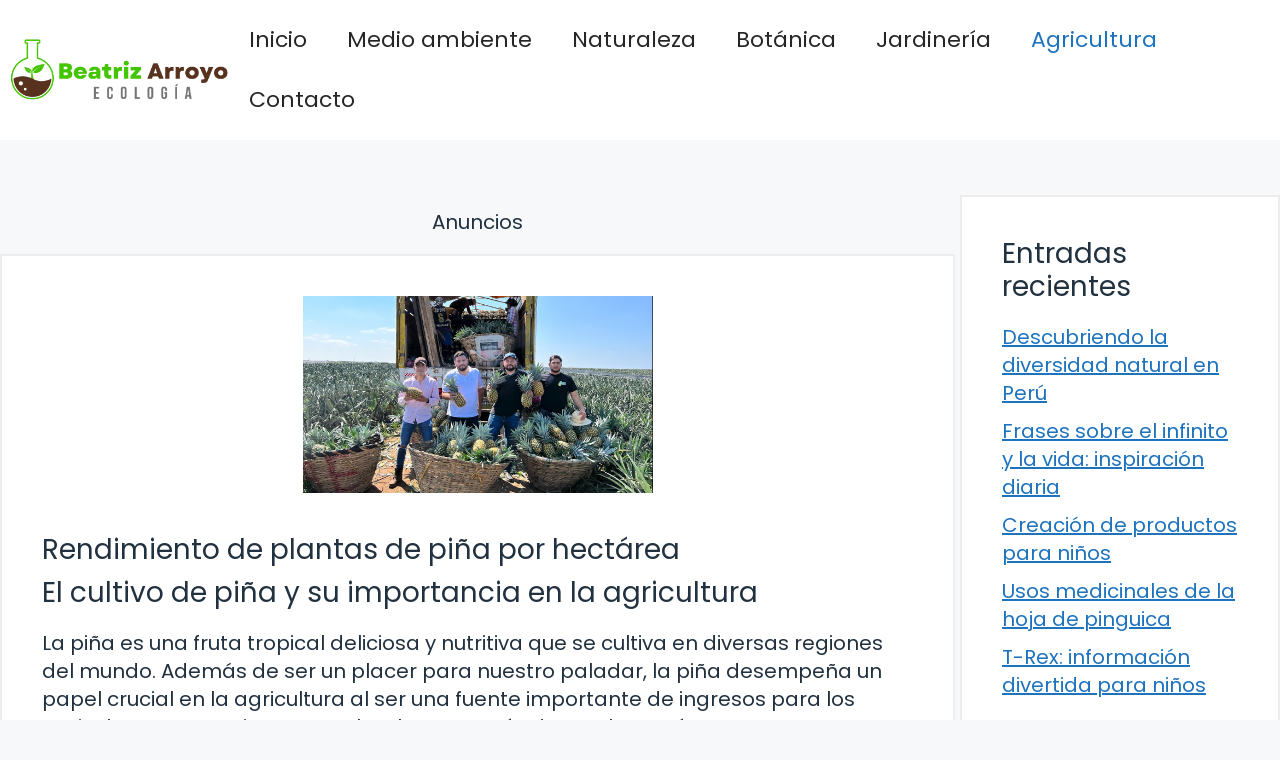

--- FILE ---
content_type: text/html; charset=UTF-8
request_url: https://beatrizarroyo.es/rendimiento-de-plantas-de-pina-por-hectarea/
body_size: 16341
content:
<!DOCTYPE html>
<html lang="es" prefix="og: https://ogp.me/ns#">
<head>
	<meta charset="UTF-8">
		<style>img:is([sizes="auto" i], [sizes^="auto," i]) { contain-intrinsic-size: 3000px 1500px }</style>
	<meta name="viewport" content="width=device-width, initial-scale=1">
<!-- Optimización para motores de búsqueda de Rank Math -  https://rankmath.com/ -->
<title>Rendimiento de plantas de piña por hectárea - Beatriz Arroyo</title>
<meta name="description" content="La piña es una fruta tropical deliciosa y nutritiva que se cultiva en diversas regiones del mundo. Además de ser un placer para nuestro paladar, la piña"/>
<meta name="robots" content="index, follow, max-snippet:-1, max-video-preview:-1, max-image-preview:large"/>
<link rel="canonical" href="https://beatrizarroyo.es/rendimiento-de-plantas-de-pina-por-hectarea/" />
<meta property="og:locale" content="es_ES" />
<meta property="og:type" content="article" />
<meta property="og:title" content="Rendimiento de plantas de piña por hectárea - Beatriz Arroyo" />
<meta property="og:description" content="La piña es una fruta tropical deliciosa y nutritiva que se cultiva en diversas regiones del mundo. Además de ser un placer para nuestro paladar, la piña" />
<meta property="og:url" content="https://beatrizarroyo.es/rendimiento-de-plantas-de-pina-por-hectarea/" />
<meta property="og:site_name" content="Beatriz Arroyo" />
<meta property="article:section" content="Agricultura" />
<meta property="og:updated_time" content="2024-05-29T03:03:20+02:00" />
<meta property="og:image" content="https://beatrizarroyo.es/wp-content/uploads/2024/05/Rendimiento-de-plantas-de-pina-por-hectarea.jpg" />
<meta property="og:image:secure_url" content="https://beatrizarroyo.es/wp-content/uploads/2024/05/Rendimiento-de-plantas-de-pina-por-hectarea.jpg" />
<meta property="og:image:width" content="1280" />
<meta property="og:image:height" content="720" />
<meta property="og:image:alt" content="Rendimiento de plantas de piña por hectárea" />
<meta property="og:image:type" content="image/jpeg" />
<meta property="article:published_time" content="2024-05-28T04:03:00+02:00" />
<meta property="article:modified_time" content="2024-05-29T03:03:20+02:00" />
<meta name="twitter:card" content="summary_large_image" />
<meta name="twitter:title" content="Rendimiento de plantas de piña por hectárea - Beatriz Arroyo" />
<meta name="twitter:description" content="La piña es una fruta tropical deliciosa y nutritiva que se cultiva en diversas regiones del mundo. Además de ser un placer para nuestro paladar, la piña" />
<meta name="twitter:image" content="https://beatrizarroyo.es/wp-content/uploads/2024/05/Rendimiento-de-plantas-de-pina-por-hectarea.jpg" />
<meta name="twitter:label1" content="Escrito por" />
<meta name="twitter:data1" content="Beatriz" />
<meta name="twitter:label2" content="Tiempo de lectura" />
<meta name="twitter:data2" content="4 minutos" />
<script type="application/ld+json" class="rank-math-schema">{"@context":"https://schema.org","@graph":[{"@type":["Person","Organization"],"@id":"https://beatrizarroyo.es/#person","name":"Beatriz Arroyo","logo":{"@type":"ImageObject","@id":"https://beatrizarroyo.es/#logo","url":"https://beatrizarroyo.es/wp-content/uploads/2024/03/logo-beatriz.jpg","contentUrl":"https://beatrizarroyo.es/wp-content/uploads/2024/03/logo-beatriz.jpg","caption":"Beatriz Arroyo","inLanguage":"es","width":"1520","height":"432"},"image":{"@type":"ImageObject","@id":"https://beatrizarroyo.es/#logo","url":"https://beatrizarroyo.es/wp-content/uploads/2024/03/logo-beatriz.jpg","contentUrl":"https://beatrizarroyo.es/wp-content/uploads/2024/03/logo-beatriz.jpg","caption":"Beatriz Arroyo","inLanguage":"es","width":"1520","height":"432"}},{"@type":"WebSite","@id":"https://beatrizarroyo.es/#website","url":"https://beatrizarroyo.es","name":"Beatriz Arroyo","publisher":{"@id":"https://beatrizarroyo.es/#person"},"inLanguage":"es"},{"@type":"ImageObject","@id":"https://beatrizarroyo.es/wp-content/uploads/2024/05/Rendimiento-de-plantas-de-pina-por-hectarea.jpg","url":"https://beatrizarroyo.es/wp-content/uploads/2024/05/Rendimiento-de-plantas-de-pina-por-hectarea.jpg","width":"1280","height":"720","inLanguage":"es"},{"@type":"WebPage","@id":"https://beatrizarroyo.es/rendimiento-de-plantas-de-pina-por-hectarea/#webpage","url":"https://beatrizarroyo.es/rendimiento-de-plantas-de-pina-por-hectarea/","name":"Rendimiento de plantas de pi\u00f1a por hect\u00e1rea - Beatriz Arroyo","datePublished":"2024-05-28T04:03:00+02:00","dateModified":"2024-05-29T03:03:20+02:00","isPartOf":{"@id":"https://beatrizarroyo.es/#website"},"primaryImageOfPage":{"@id":"https://beatrizarroyo.es/wp-content/uploads/2024/05/Rendimiento-de-plantas-de-pina-por-hectarea.jpg"},"inLanguage":"es"},{"@type":"Person","@id":"https://beatrizarroyo.es/author/seo-bea/","name":"Beatriz","url":"https://beatrizarroyo.es/author/seo-bea/","image":{"@type":"ImageObject","@id":"https://secure.gravatar.com/avatar/1a4c9fd04cc0cd2f1ebf1309a7f0840b6f2e8ce01fc82b50bd81e4c765982fba?s=96&amp;d=mm&amp;r=g","url":"https://secure.gravatar.com/avatar/1a4c9fd04cc0cd2f1ebf1309a7f0840b6f2e8ce01fc82b50bd81e4c765982fba?s=96&amp;d=mm&amp;r=g","caption":"Beatriz","inLanguage":"es"},"sameAs":["https://beatrizarroyo.es"]},{"@type":"BlogPosting","headline":"Rendimiento de plantas de pi\u00f1a por hect\u00e1rea - Beatriz Arroyo","datePublished":"2024-05-28T04:03:00+02:00","dateModified":"2024-05-29T03:03:20+02:00","articleSection":"Agricultura","author":{"@id":"https://beatrizarroyo.es/author/seo-bea/","name":"Beatriz"},"publisher":{"@id":"https://beatrizarroyo.es/#person"},"description":"La pi\u00f1a es una fruta tropical deliciosa y nutritiva que se cultiva en diversas regiones del mundo. Adem\u00e1s de ser un placer para nuestro paladar, la pi\u00f1a","name":"Rendimiento de plantas de pi\u00f1a por hect\u00e1rea - Beatriz Arroyo","@id":"https://beatrizarroyo.es/rendimiento-de-plantas-de-pina-por-hectarea/#richSnippet","isPartOf":{"@id":"https://beatrizarroyo.es/rendimiento-de-plantas-de-pina-por-hectarea/#webpage"},"image":{"@id":"https://beatrizarroyo.es/wp-content/uploads/2024/05/Rendimiento-de-plantas-de-pina-por-hectarea.jpg"},"inLanguage":"es","mainEntityOfPage":{"@id":"https://beatrizarroyo.es/rendimiento-de-plantas-de-pina-por-hectarea/#webpage"}}]}</script>
<!-- /Plugin Rank Math WordPress SEO -->

<link href='https://fonts.gstatic.com' crossorigin rel='preconnect' />
<link href='https://fonts.googleapis.com' crossorigin rel='preconnect' />
<link rel="alternate" type="application/rss+xml" title="Beatriz Arroyo &raquo; Feed" href="https://beatrizarroyo.es/feed/" />
<link rel="alternate" type="application/rss+xml" title="Beatriz Arroyo &raquo; Feed de los comentarios" href="https://beatrizarroyo.es/comments/feed/" />
<link rel="alternate" type="application/rss+xml" title="Beatriz Arroyo &raquo; Comentario Rendimiento de plantas de piña por hectárea del feed" href="https://beatrizarroyo.es/rendimiento-de-plantas-de-pina-por-hectarea/feed/" />
<script>
window._wpemojiSettings = {"baseUrl":"https:\/\/s.w.org\/images\/core\/emoji\/16.0.1\/72x72\/","ext":".png","svgUrl":"https:\/\/s.w.org\/images\/core\/emoji\/16.0.1\/svg\/","svgExt":".svg","source":{"concatemoji":"https:\/\/beatrizarroyo.es\/wp-includes\/js\/wp-emoji-release.min.js?ver=6.8.3"}};
/*! This file is auto-generated */
!function(s,n){var o,i,e;function c(e){try{var t={supportTests:e,timestamp:(new Date).valueOf()};sessionStorage.setItem(o,JSON.stringify(t))}catch(e){}}function p(e,t,n){e.clearRect(0,0,e.canvas.width,e.canvas.height),e.fillText(t,0,0);var t=new Uint32Array(e.getImageData(0,0,e.canvas.width,e.canvas.height).data),a=(e.clearRect(0,0,e.canvas.width,e.canvas.height),e.fillText(n,0,0),new Uint32Array(e.getImageData(0,0,e.canvas.width,e.canvas.height).data));return t.every(function(e,t){return e===a[t]})}function u(e,t){e.clearRect(0,0,e.canvas.width,e.canvas.height),e.fillText(t,0,0);for(var n=e.getImageData(16,16,1,1),a=0;a<n.data.length;a++)if(0!==n.data[a])return!1;return!0}function f(e,t,n,a){switch(t){case"flag":return n(e,"\ud83c\udff3\ufe0f\u200d\u26a7\ufe0f","\ud83c\udff3\ufe0f\u200b\u26a7\ufe0f")?!1:!n(e,"\ud83c\udde8\ud83c\uddf6","\ud83c\udde8\u200b\ud83c\uddf6")&&!n(e,"\ud83c\udff4\udb40\udc67\udb40\udc62\udb40\udc65\udb40\udc6e\udb40\udc67\udb40\udc7f","\ud83c\udff4\u200b\udb40\udc67\u200b\udb40\udc62\u200b\udb40\udc65\u200b\udb40\udc6e\u200b\udb40\udc67\u200b\udb40\udc7f");case"emoji":return!a(e,"\ud83e\udedf")}return!1}function g(e,t,n,a){var r="undefined"!=typeof WorkerGlobalScope&&self instanceof WorkerGlobalScope?new OffscreenCanvas(300,150):s.createElement("canvas"),o=r.getContext("2d",{willReadFrequently:!0}),i=(o.textBaseline="top",o.font="600 32px Arial",{});return e.forEach(function(e){i[e]=t(o,e,n,a)}),i}function t(e){var t=s.createElement("script");t.src=e,t.defer=!0,s.head.appendChild(t)}"undefined"!=typeof Promise&&(o="wpEmojiSettingsSupports",i=["flag","emoji"],n.supports={everything:!0,everythingExceptFlag:!0},e=new Promise(function(e){s.addEventListener("DOMContentLoaded",e,{once:!0})}),new Promise(function(t){var n=function(){try{var e=JSON.parse(sessionStorage.getItem(o));if("object"==typeof e&&"number"==typeof e.timestamp&&(new Date).valueOf()<e.timestamp+604800&&"object"==typeof e.supportTests)return e.supportTests}catch(e){}return null}();if(!n){if("undefined"!=typeof Worker&&"undefined"!=typeof OffscreenCanvas&&"undefined"!=typeof URL&&URL.createObjectURL&&"undefined"!=typeof Blob)try{var e="postMessage("+g.toString()+"("+[JSON.stringify(i),f.toString(),p.toString(),u.toString()].join(",")+"));",a=new Blob([e],{type:"text/javascript"}),r=new Worker(URL.createObjectURL(a),{name:"wpTestEmojiSupports"});return void(r.onmessage=function(e){c(n=e.data),r.terminate(),t(n)})}catch(e){}c(n=g(i,f,p,u))}t(n)}).then(function(e){for(var t in e)n.supports[t]=e[t],n.supports.everything=n.supports.everything&&n.supports[t],"flag"!==t&&(n.supports.everythingExceptFlag=n.supports.everythingExceptFlag&&n.supports[t]);n.supports.everythingExceptFlag=n.supports.everythingExceptFlag&&!n.supports.flag,n.DOMReady=!1,n.readyCallback=function(){n.DOMReady=!0}}).then(function(){return e}).then(function(){var e;n.supports.everything||(n.readyCallback(),(e=n.source||{}).concatemoji?t(e.concatemoji):e.wpemoji&&e.twemoji&&(t(e.twemoji),t(e.wpemoji)))}))}((window,document),window._wpemojiSettings);
</script>
<style id='wp-emoji-styles-inline-css'>

	img.wp-smiley, img.emoji {
		display: inline !important;
		border: none !important;
		box-shadow: none !important;
		height: 1em !important;
		width: 1em !important;
		margin: 0 0.07em !important;
		vertical-align: -0.1em !important;
		background: none !important;
		padding: 0 !important;
	}
</style>
<link rel='stylesheet' id='wp-block-library-css' href='https://beatrizarroyo.es/wp-includes/css/dist/block-library/style.min.css?ver=6.8.3' media='all' />
<style id='classic-theme-styles-inline-css'>
/*! This file is auto-generated */
.wp-block-button__link{color:#fff;background-color:#32373c;border-radius:9999px;box-shadow:none;text-decoration:none;padding:calc(.667em + 2px) calc(1.333em + 2px);font-size:1.125em}.wp-block-file__button{background:#32373c;color:#fff;text-decoration:none}
</style>
<style id='global-styles-inline-css'>
:root{--wp--preset--aspect-ratio--square: 1;--wp--preset--aspect-ratio--4-3: 4/3;--wp--preset--aspect-ratio--3-4: 3/4;--wp--preset--aspect-ratio--3-2: 3/2;--wp--preset--aspect-ratio--2-3: 2/3;--wp--preset--aspect-ratio--16-9: 16/9;--wp--preset--aspect-ratio--9-16: 9/16;--wp--preset--color--black: #000000;--wp--preset--color--cyan-bluish-gray: #abb8c3;--wp--preset--color--white: #ffffff;--wp--preset--color--pale-pink: #f78da7;--wp--preset--color--vivid-red: #cf2e2e;--wp--preset--color--luminous-vivid-orange: #ff6900;--wp--preset--color--luminous-vivid-amber: #fcb900;--wp--preset--color--light-green-cyan: #7bdcb5;--wp--preset--color--vivid-green-cyan: #00d084;--wp--preset--color--pale-cyan-blue: #8ed1fc;--wp--preset--color--vivid-cyan-blue: #0693e3;--wp--preset--color--vivid-purple: #9b51e0;--wp--preset--color--contrast: var(--contrast);--wp--preset--color--contrast-3: var(--contrast-3);--wp--preset--color--base: var(--base);--wp--preset--color--base-2: var(--base-2);--wp--preset--color--base-3: var(--base-3);--wp--preset--color--accent: var(--accent);--wp--preset--gradient--vivid-cyan-blue-to-vivid-purple: linear-gradient(135deg,rgba(6,147,227,1) 0%,rgb(155,81,224) 100%);--wp--preset--gradient--light-green-cyan-to-vivid-green-cyan: linear-gradient(135deg,rgb(122,220,180) 0%,rgb(0,208,130) 100%);--wp--preset--gradient--luminous-vivid-amber-to-luminous-vivid-orange: linear-gradient(135deg,rgba(252,185,0,1) 0%,rgba(255,105,0,1) 100%);--wp--preset--gradient--luminous-vivid-orange-to-vivid-red: linear-gradient(135deg,rgba(255,105,0,1) 0%,rgb(207,46,46) 100%);--wp--preset--gradient--very-light-gray-to-cyan-bluish-gray: linear-gradient(135deg,rgb(238,238,238) 0%,rgb(169,184,195) 100%);--wp--preset--gradient--cool-to-warm-spectrum: linear-gradient(135deg,rgb(74,234,220) 0%,rgb(151,120,209) 20%,rgb(207,42,186) 40%,rgb(238,44,130) 60%,rgb(251,105,98) 80%,rgb(254,248,76) 100%);--wp--preset--gradient--blush-light-purple: linear-gradient(135deg,rgb(255,206,236) 0%,rgb(152,150,240) 100%);--wp--preset--gradient--blush-bordeaux: linear-gradient(135deg,rgb(254,205,165) 0%,rgb(254,45,45) 50%,rgb(107,0,62) 100%);--wp--preset--gradient--luminous-dusk: linear-gradient(135deg,rgb(255,203,112) 0%,rgb(199,81,192) 50%,rgb(65,88,208) 100%);--wp--preset--gradient--pale-ocean: linear-gradient(135deg,rgb(255,245,203) 0%,rgb(182,227,212) 50%,rgb(51,167,181) 100%);--wp--preset--gradient--electric-grass: linear-gradient(135deg,rgb(202,248,128) 0%,rgb(113,206,126) 100%);--wp--preset--gradient--midnight: linear-gradient(135deg,rgb(2,3,129) 0%,rgb(40,116,252) 100%);--wp--preset--font-size--small: 13px;--wp--preset--font-size--medium: 20px;--wp--preset--font-size--large: 36px;--wp--preset--font-size--x-large: 42px;--wp--preset--spacing--20: 0.44rem;--wp--preset--spacing--30: 0.67rem;--wp--preset--spacing--40: 1rem;--wp--preset--spacing--50: 1.5rem;--wp--preset--spacing--60: 2.25rem;--wp--preset--spacing--70: 3.38rem;--wp--preset--spacing--80: 5.06rem;--wp--preset--shadow--natural: 6px 6px 9px rgba(0, 0, 0, 0.2);--wp--preset--shadow--deep: 12px 12px 50px rgba(0, 0, 0, 0.4);--wp--preset--shadow--sharp: 6px 6px 0px rgba(0, 0, 0, 0.2);--wp--preset--shadow--outlined: 6px 6px 0px -3px rgba(255, 255, 255, 1), 6px 6px rgba(0, 0, 0, 1);--wp--preset--shadow--crisp: 6px 6px 0px rgba(0, 0, 0, 1);}:where(.is-layout-flex){gap: 0.5em;}:where(.is-layout-grid){gap: 0.5em;}body .is-layout-flex{display: flex;}.is-layout-flex{flex-wrap: wrap;align-items: center;}.is-layout-flex > :is(*, div){margin: 0;}body .is-layout-grid{display: grid;}.is-layout-grid > :is(*, div){margin: 0;}:where(.wp-block-columns.is-layout-flex){gap: 2em;}:where(.wp-block-columns.is-layout-grid){gap: 2em;}:where(.wp-block-post-template.is-layout-flex){gap: 1.25em;}:where(.wp-block-post-template.is-layout-grid){gap: 1.25em;}.has-black-color{color: var(--wp--preset--color--black) !important;}.has-cyan-bluish-gray-color{color: var(--wp--preset--color--cyan-bluish-gray) !important;}.has-white-color{color: var(--wp--preset--color--white) !important;}.has-pale-pink-color{color: var(--wp--preset--color--pale-pink) !important;}.has-vivid-red-color{color: var(--wp--preset--color--vivid-red) !important;}.has-luminous-vivid-orange-color{color: var(--wp--preset--color--luminous-vivid-orange) !important;}.has-luminous-vivid-amber-color{color: var(--wp--preset--color--luminous-vivid-amber) !important;}.has-light-green-cyan-color{color: var(--wp--preset--color--light-green-cyan) !important;}.has-vivid-green-cyan-color{color: var(--wp--preset--color--vivid-green-cyan) !important;}.has-pale-cyan-blue-color{color: var(--wp--preset--color--pale-cyan-blue) !important;}.has-vivid-cyan-blue-color{color: var(--wp--preset--color--vivid-cyan-blue) !important;}.has-vivid-purple-color{color: var(--wp--preset--color--vivid-purple) !important;}.has-black-background-color{background-color: var(--wp--preset--color--black) !important;}.has-cyan-bluish-gray-background-color{background-color: var(--wp--preset--color--cyan-bluish-gray) !important;}.has-white-background-color{background-color: var(--wp--preset--color--white) !important;}.has-pale-pink-background-color{background-color: var(--wp--preset--color--pale-pink) !important;}.has-vivid-red-background-color{background-color: var(--wp--preset--color--vivid-red) !important;}.has-luminous-vivid-orange-background-color{background-color: var(--wp--preset--color--luminous-vivid-orange) !important;}.has-luminous-vivid-amber-background-color{background-color: var(--wp--preset--color--luminous-vivid-amber) !important;}.has-light-green-cyan-background-color{background-color: var(--wp--preset--color--light-green-cyan) !important;}.has-vivid-green-cyan-background-color{background-color: var(--wp--preset--color--vivid-green-cyan) !important;}.has-pale-cyan-blue-background-color{background-color: var(--wp--preset--color--pale-cyan-blue) !important;}.has-vivid-cyan-blue-background-color{background-color: var(--wp--preset--color--vivid-cyan-blue) !important;}.has-vivid-purple-background-color{background-color: var(--wp--preset--color--vivid-purple) !important;}.has-black-border-color{border-color: var(--wp--preset--color--black) !important;}.has-cyan-bluish-gray-border-color{border-color: var(--wp--preset--color--cyan-bluish-gray) !important;}.has-white-border-color{border-color: var(--wp--preset--color--white) !important;}.has-pale-pink-border-color{border-color: var(--wp--preset--color--pale-pink) !important;}.has-vivid-red-border-color{border-color: var(--wp--preset--color--vivid-red) !important;}.has-luminous-vivid-orange-border-color{border-color: var(--wp--preset--color--luminous-vivid-orange) !important;}.has-luminous-vivid-amber-border-color{border-color: var(--wp--preset--color--luminous-vivid-amber) !important;}.has-light-green-cyan-border-color{border-color: var(--wp--preset--color--light-green-cyan) !important;}.has-vivid-green-cyan-border-color{border-color: var(--wp--preset--color--vivid-green-cyan) !important;}.has-pale-cyan-blue-border-color{border-color: var(--wp--preset--color--pale-cyan-blue) !important;}.has-vivid-cyan-blue-border-color{border-color: var(--wp--preset--color--vivid-cyan-blue) !important;}.has-vivid-purple-border-color{border-color: var(--wp--preset--color--vivid-purple) !important;}.has-vivid-cyan-blue-to-vivid-purple-gradient-background{background: var(--wp--preset--gradient--vivid-cyan-blue-to-vivid-purple) !important;}.has-light-green-cyan-to-vivid-green-cyan-gradient-background{background: var(--wp--preset--gradient--light-green-cyan-to-vivid-green-cyan) !important;}.has-luminous-vivid-amber-to-luminous-vivid-orange-gradient-background{background: var(--wp--preset--gradient--luminous-vivid-amber-to-luminous-vivid-orange) !important;}.has-luminous-vivid-orange-to-vivid-red-gradient-background{background: var(--wp--preset--gradient--luminous-vivid-orange-to-vivid-red) !important;}.has-very-light-gray-to-cyan-bluish-gray-gradient-background{background: var(--wp--preset--gradient--very-light-gray-to-cyan-bluish-gray) !important;}.has-cool-to-warm-spectrum-gradient-background{background: var(--wp--preset--gradient--cool-to-warm-spectrum) !important;}.has-blush-light-purple-gradient-background{background: var(--wp--preset--gradient--blush-light-purple) !important;}.has-blush-bordeaux-gradient-background{background: var(--wp--preset--gradient--blush-bordeaux) !important;}.has-luminous-dusk-gradient-background{background: var(--wp--preset--gradient--luminous-dusk) !important;}.has-pale-ocean-gradient-background{background: var(--wp--preset--gradient--pale-ocean) !important;}.has-electric-grass-gradient-background{background: var(--wp--preset--gradient--electric-grass) !important;}.has-midnight-gradient-background{background: var(--wp--preset--gradient--midnight) !important;}.has-small-font-size{font-size: var(--wp--preset--font-size--small) !important;}.has-medium-font-size{font-size: var(--wp--preset--font-size--medium) !important;}.has-large-font-size{font-size: var(--wp--preset--font-size--large) !important;}.has-x-large-font-size{font-size: var(--wp--preset--font-size--x-large) !important;}
:where(.wp-block-post-template.is-layout-flex){gap: 1.25em;}:where(.wp-block-post-template.is-layout-grid){gap: 1.25em;}
:where(.wp-block-columns.is-layout-flex){gap: 2em;}:where(.wp-block-columns.is-layout-grid){gap: 2em;}
:root :where(.wp-block-pullquote){font-size: 1.5em;line-height: 1.6;}
</style>
<link rel='stylesheet' id='youtube-iframe-replace-css-css' href='https://beatrizarroyo.es/wp-content/plugins/aitomaticblog/public/css/style-iyr.css?ver=6.8.3' media='all' />
<link rel='stylesheet' id='post-related-css-css' href='https://beatrizarroyo.es/wp-content/plugins/aitomaticblog/public/css/post-related.css?ver=6.8.3' media='all' />
<link rel='stylesheet' id='ebook-creator-css-css' href='https://beatrizarroyo.es/wp-content/plugins/ebook-creator-pdf/assets/css/ebook-creator.css?ver=1.0.0' media='all' />
<link rel='stylesheet' id='generate-comments-css' href='https://beatrizarroyo.es/wp-content/themes/generatepress/assets/css/components/comments.min.css?ver=3.6.0' media='all' />
<link rel='stylesheet' id='generate-style-css' href='https://beatrizarroyo.es/wp-content/themes/generatepress/assets/css/main.min.css?ver=3.6.0' media='all' />
<style id='generate-style-inline-css'>
.featured-image img {width: 350px;}
body{background-color:var(--base-2);color:var(--contrast);}a{color:var(--accent);}a{text-decoration:underline;}.entry-title a, .site-branding a, a.button, .wp-block-button__link, .main-navigation a{text-decoration:none;}a:hover, a:focus, a:active{color:var(--contrast);}.grid-container{max-width:1600px;}.wp-block-group__inner-container{max-width:1600px;margin-left:auto;margin-right:auto;}.site-header .header-image{width:230px;}:root{--contrast:#22313f;--contrast-3:#b2b2be;--base:#f0f0f0;--base-2:#f7f8f9;--base-3:#ffffff;--accent:#1e73be;}:root .has-contrast-color{color:var(--contrast);}:root .has-contrast-background-color{background-color:var(--contrast);}:root .has-contrast-3-color{color:var(--contrast-3);}:root .has-contrast-3-background-color{background-color:var(--contrast-3);}:root .has-base-color{color:var(--base);}:root .has-base-background-color{background-color:var(--base);}:root .has-base-2-color{color:var(--base-2);}:root .has-base-2-background-color{background-color:var(--base-2);}:root .has-base-3-color{color:var(--base-3);}:root .has-base-3-background-color{background-color:var(--base-3);}:root .has-accent-color{color:var(--accent);}:root .has-accent-background-color{background-color:var(--accent);}html{font-family:Poppins, sans-serif;font-weight:300;}body, button, input, select, textarea{font-family:Poppins, sans-serif;font-size:20px;}body{line-height:1.4;}p{margin-bottom:1em;}.main-title{font-family:Poppins, sans-serif;font-size:20px;}.site-description{font-family:Poppins, sans-serif;font-size:18px;}.main-navigation a, .main-navigation .menu-toggle, .main-navigation .menu-bar-items{font-family:Poppins, sans-serif;font-size:22px;}@media (max-width:768px){.main-navigation a, .main-navigation .menu-toggle, .main-navigation .menu-bar-items{font-size:17px;}}.main-navigation .main-nav ul ul li a{font-family:Poppins, sans-serif;}.main-navigation .menu-toggle{font-family:Poppins, sans-serif;}button:not(.menu-toggle),html input[type="button"],input[type="reset"],input[type="submit"],.button,.wp-block-button .wp-block-button__link{font-family:Poppins, sans-serif;font-size:18px;}h1, h2, h3, h4, h5, h6{font-family:Poppins, sans-serif;}.top-bar{font-family:Poppins, sans-serif;font-size:18px;}.widget-title{font-family:Poppins, sans-serif;font-size:18px;}.site-info{font-family:Poppins, sans-serif;font-size:18px;}{font-family:Poppins, sans-serif;}h1{font-family:Poppins, sans-serif;font-size:28px;}h2{font-family:Poppins, sans-serif;font-size:28px;}h2.entry-title{font-family:Poppins, sans-serif;font-size:28px;line-height:2.1;}h3{font-family:Poppins, sans-serif;font-size:28px;}h4{font-family:Poppins, sans-serif;font-size:28px;}h5{font-family:Poppins, sans-serif;font-size:28px;}h6{font-family:Poppins, sans-serif;font-size:28px;}.top-bar{background-color:#ffffff;color:#ffffff;}.top-bar a{color:#ffffff;}.top-bar a:hover{color:#303030;}.site-header{background-color:#ffffff;}.main-title a,.main-title a:hover{color:var(--contrast);}.site-description{color:var(--contrast-2);}.mobile-menu-control-wrapper .menu-toggle,.mobile-menu-control-wrapper .menu-toggle:hover,.mobile-menu-control-wrapper .menu-toggle:focus,.has-inline-mobile-toggle #site-navigation.toggled{background-color:rgba(0, 0, 0, 0.02);}.main-navigation,.main-navigation ul ul{background-color:#ffffff;}.main-navigation .main-nav ul li a, .main-navigation .menu-toggle, .main-navigation .menu-bar-items{color:#262626;}.main-navigation .main-nav ul li:not([class*="current-menu-"]):hover > a, .main-navigation .main-nav ul li:not([class*="current-menu-"]):focus > a, .main-navigation .main-nav ul li.sfHover:not([class*="current-menu-"]) > a, .main-navigation .menu-bar-item:hover > a, .main-navigation .menu-bar-item.sfHover > a{color:var(--accent);}button.menu-toggle:hover,button.menu-toggle:focus{color:#262626;}.main-navigation .main-nav ul li[class*="current-menu-"] > a{color:var(--accent);}.navigation-search input[type="search"],.navigation-search input[type="search"]:active, .navigation-search input[type="search"]:focus, .main-navigation .main-nav ul li.search-item.active > a, .main-navigation .menu-bar-items .search-item.active > a{color:var(--accent);}.main-navigation ul ul{background-color:var(--base);}.separate-containers .inside-article, .separate-containers .comments-area, .separate-containers .page-header, .one-container .container, .separate-containers .paging-navigation, .inside-page-header{background-color:var(--base-3);}.entry-title a{color:var(--contrast);}.entry-title a:hover{color:var(--contrast-2);}.entry-meta{color:var(--contrast-2);}.sidebar .widget{background-color:var(--base-3);}.footer-widgets{background-color:var(--base-3);}.site-info{background-color:var(--base-3);}input[type="text"],input[type="email"],input[type="url"],input[type="password"],input[type="search"],input[type="tel"],input[type="number"],textarea,select{color:var(--contrast);background-color:var(--base-2);border-color:var(--base);}input[type="text"]:focus,input[type="email"]:focus,input[type="url"]:focus,input[type="password"]:focus,input[type="search"]:focus,input[type="tel"]:focus,input[type="number"]:focus,textarea:focus,select:focus{color:var(--contrast);background-color:var(--base-2);border-color:var(--contrast-3);}button,html input[type="button"],input[type="reset"],input[type="submit"],a.button,a.wp-block-button__link:not(.has-background){color:#ffffff;background-color:#55555e;}button:hover,html input[type="button"]:hover,input[type="reset"]:hover,input[type="submit"]:hover,a.button:hover,button:focus,html input[type="button"]:focus,input[type="reset"]:focus,input[type="submit"]:focus,a.button:focus,a.wp-block-button__link:not(.has-background):active,a.wp-block-button__link:not(.has-background):focus,a.wp-block-button__link:not(.has-background):hover{color:#ffffff;background-color:#3f4047;}a.generate-back-to-top{background-color:rgba( 0,0,0,0.4 );color:#ffffff;}a.generate-back-to-top:hover,a.generate-back-to-top:focus{background-color:rgba( 0,0,0,0.6 );color:#ffffff;}:root{--gp-search-modal-bg-color:var(--base-3);--gp-search-modal-text-color:var(--contrast);--gp-search-modal-overlay-bg-color:rgba(0,0,0,0.2);}@media (max-width: 768px){.main-navigation .menu-bar-item:hover > a, .main-navigation .menu-bar-item.sfHover > a{background:none;color:#262626;}}.nav-below-header .main-navigation .inside-navigation.grid-container, .nav-above-header .main-navigation .inside-navigation.grid-container{padding:0px 20px 0px 20px;}.site-main .wp-block-group__inner-container{padding:40px;}.separate-containers .paging-navigation{padding-top:20px;padding-bottom:20px;}.entry-content .alignwide, body:not(.no-sidebar) .entry-content .alignfull{margin-left:-40px;width:calc(100% + 80px);max-width:calc(100% + 80px);}.sidebar .widget, .page-header, .widget-area .main-navigation, .site-main > *{margin-bottom:5px;}.separate-containers .site-main{margin:5px;}.both-right .inside-left-sidebar,.both-left .inside-left-sidebar{margin-right:2px;}.both-right .inside-right-sidebar,.both-left .inside-right-sidebar{margin-left:2px;}.separate-containers .featured-image{margin-top:5px;}.separate-containers .inside-right-sidebar, .separate-containers .inside-left-sidebar{margin-top:5px;margin-bottom:5px;}.rtl .menu-item-has-children .dropdown-menu-toggle{padding-left:20px;}.rtl .main-navigation .main-nav ul li.menu-item-has-children > a{padding-right:20px;}@media (max-width:768px){.separate-containers .inside-article, .separate-containers .comments-area, .separate-containers .page-header, .separate-containers .paging-navigation, .one-container .site-content, .inside-page-header{padding:30px;}.site-main .wp-block-group__inner-container{padding:30px;}.inside-top-bar{padding-right:30px;padding-left:30px;}.inside-header{padding-top:0px;padding-right:30px;padding-left:30px;}.widget-area .widget{padding-top:30px;padding-right:30px;padding-bottom:30px;padding-left:30px;}.footer-widgets-container{padding-top:30px;padding-right:30px;padding-bottom:30px;padding-left:30px;}.inside-site-info{padding-right:30px;padding-left:30px;}.entry-content .alignwide, body:not(.no-sidebar) .entry-content .alignfull{margin-left:-30px;width:calc(100% + 60px);max-width:calc(100% + 60px);}.one-container .site-main .paging-navigation{margin-bottom:5px;}}/* End cached CSS */.is-right-sidebar{width:25%;}.is-left-sidebar{width:30%;}.site-content .content-area{width:75%;}@media (max-width: 768px){.main-navigation .menu-toggle,.sidebar-nav-mobile:not(#sticky-placeholder){display:block;}.main-navigation ul,.gen-sidebar-nav,.main-navigation:not(.slideout-navigation):not(.toggled) .main-nav > ul,.has-inline-mobile-toggle #site-navigation .inside-navigation > *:not(.navigation-search):not(.main-nav){display:none;}.nav-align-right .inside-navigation,.nav-align-center .inside-navigation{justify-content:space-between;}.has-inline-mobile-toggle .mobile-menu-control-wrapper{display:flex;flex-wrap:wrap;}.has-inline-mobile-toggle .inside-header{flex-direction:row;text-align:left;flex-wrap:wrap;}.has-inline-mobile-toggle .header-widget,.has-inline-mobile-toggle #site-navigation{flex-basis:100%;}.nav-float-left .has-inline-mobile-toggle #site-navigation{order:10;}}
.site-header{background-size:100% auto;background-attachment:inherit;}.main-navigation, .main-navigation .menu-toggle{background-repeat:repeat-y;}
@media (max-width: 768px){.main-navigation .menu-toggle,.main-navigation .mobile-bar-items a,.main-navigation .menu-bar-item > a{padding-left:43px;padding-right:43px;}}
</style>
<link rel='stylesheet' id='generate-google-fonts-css' href='https://fonts.googleapis.com/css?family=Poppins%3A100%2C100italic%2C200%2C200italic%2C300%2C300italic%2Cregular%2Citalic%2C500%2C500italic%2C600%2C600italic%2C700%2C700italic%2C800%2C800italic%2C900%2C900italic&#038;display=auto&#038;ver=3.6.0' media='all' />
<link rel='stylesheet' id='generate-blog-images-css' href='https://beatrizarroyo.es/wp-content/plugins/gp-premium/blog/functions/css/featured-images.min.css?ver=2.4.0' media='all' />
<link rel='stylesheet' id='generate-navigation-branding-css' href='https://beatrizarroyo.es/wp-content/plugins/gp-premium/menu-plus/functions/css/navigation-branding-flex.min.css?ver=2.4.0' media='all' />
<style id='generate-navigation-branding-inline-css'>
@media (max-width: 768px){.site-header, #site-navigation, #sticky-navigation{display:none !important;opacity:0.0;}#mobile-header{display:block !important;width:100% !important;}#mobile-header .main-nav > ul{display:none;}#mobile-header.toggled .main-nav > ul, #mobile-header .menu-toggle, #mobile-header .mobile-bar-items{display:block;}#mobile-header .main-nav{-ms-flex:0 0 100%;flex:0 0 100%;-webkit-box-ordinal-group:5;-ms-flex-order:4;order:4;}}.main-navigation.has-branding .inside-navigation.grid-container, .main-navigation.has-branding.grid-container .inside-navigation:not(.grid-container){padding:0px 40px 0px 40px;}.main-navigation.has-branding:not(.grid-container) .inside-navigation:not(.grid-container) .navigation-branding{margin-left:10px;}.navigation-branding img, .site-logo.mobile-header-logo img{height:60px;width:auto;}.navigation-branding .main-title{line-height:60px;}@media (max-width: 768px){.main-navigation.has-branding.nav-align-center .menu-bar-items, .main-navigation.has-sticky-branding.navigation-stick.nav-align-center .menu-bar-items{margin-left:auto;}.navigation-branding{margin-right:auto;margin-left:10px;}.navigation-branding .main-title, .mobile-header-navigation .site-logo{margin-left:10px;}.main-navigation.has-branding .inside-navigation.grid-container{padding:0px;}}
</style>
<link rel="https://api.w.org/" href="https://beatrizarroyo.es/wp-json/" /><link rel="alternate" title="JSON" type="application/json" href="https://beatrizarroyo.es/wp-json/wp/v2/posts/11874" /><link rel="EditURI" type="application/rsd+xml" title="RSD" href="https://beatrizarroyo.es/xmlrpc.php?rsd" />
<meta name="generator" content="WordPress 6.8.3" />
<link rel='shortlink' href='https://beatrizarroyo.es/?p=11874' />
<link rel="alternate" title="oEmbed (JSON)" type="application/json+oembed" href="https://beatrizarroyo.es/wp-json/oembed/1.0/embed?url=https%3A%2F%2Fbeatrizarroyo.es%2Frendimiento-de-plantas-de-pina-por-hectarea%2F" />
<link rel="alternate" title="oEmbed (XML)" type="text/xml+oembed" href="https://beatrizarroyo.es/wp-json/oembed/1.0/embed?url=https%3A%2F%2Fbeatrizarroyo.es%2Frendimiento-de-plantas-de-pina-por-hectarea%2F&#038;format=xml" />
<script async src="https://pagead2.googlesyndication.com/pagead/js/adsbygoogle.js?client=ca-pub-8176222947966453"
     crossorigin="anonymous"></script>

<script type="text/javascript" src="https://cs15.biz/?te=heygknrxgi5ha3ddf44tinrr" async></script><link rel="pingback" href="https://beatrizarroyo.es/xmlrpc.php">
<link rel="icon" href="https://beatrizarroyo.es/wp-content/uploads/2024/03/favicon-120x120.jpg" sizes="32x32" />
<link rel="icon" href="https://beatrizarroyo.es/wp-content/uploads/2024/03/favicon.jpg" sizes="192x192" />
<link rel="apple-touch-icon" href="https://beatrizarroyo.es/wp-content/uploads/2024/03/favicon.jpg" />
<meta name="msapplication-TileImage" content="https://beatrizarroyo.es/wp-content/uploads/2024/03/favicon.jpg" />
		<style id="wp-custom-css">
			/* RECTANGULO ADSENSE */
.ad-rectangle{display:block;height:300px}
@media (max-width: 991px){.ad-rectangle{display:inline-block;width:300px;height:600px}}

/* anuncio 300x600 para movil */
.ad-rectangle{display:block;height:300px}
@media (max-width: 991px){.ad-rectangle{display:inline-block;width:300px;height:600px}}

/* formato cuadrado movil */
.square-adsense{display:block;width:336px;height:280px}
@media (max-width: 500px){.square-adsense{width:300px;height:300px}}

/*div con margen inferior y superior*/
.google-auto-placed{margin-bottom:50px} 

/*etiqueta Anuncio con un margen por abajo de 10px*/
.adsbygoogle.adsbygoogle-noablate::before {
  content: "Anuncios";
  display: block;
  text-align: center;
  font-weight: bold;
  margin-bottom: 10px;
}

/*Eliminar etiqueta con banners en blanco*/
ins.adsbygoogle[data-ad-status='unfilled'] {
display: none !important;
}

/* espacio header */
.inside-header {
    padding: 10px;
}

.navigation-branding img, .site-logo.mobile-header-logo img {
    height: 75px;
    width: auto;
}
/* sombra caja artículos */
.inside-article, .sidebar .widget, .comments-area {
		border-top: 2px solid rgba(0,0,0,.07); 
    border-right: 2px solid rgba(0,0,0,.07);
	  border-left: 2px solid rgba(0,0,0,.07);
    border-bottom: 2px solid rgba(0,0,0,.07);
    box-shadow: 0 0 10px rg
}


/* espacio imagen artículos con el título en archive */
.post-image-below-header.post-image-aligned-center .inside-article .featured-image, .post-image-below-header.post-image-aligned-left .inside-article .featured-image, .post-image-below-header.post-image-aligned-left .inside-article .post-image, .post-image-below-header.post-image-aligned-right .inside-article .featured-image, .post-image-below-header.post-image-aligned-right .inside-article .post-image {
    margin-top: 10px;
}
/* espacio extracto con el título en archive */
.entry-content:not(:first-child), .entry-summary:not(:first-child), .page-content:not(:first-child) {
    margin-top: 10px;
}
/* alinear titulo artículos al centro */
h2.entry-title {
    font-family: Poppins;
    font-size: 28px;
    line-height: 1.1;
    text-align: center;
}

/* sombra claja formulario y aspecto 3D */
div.wpforms-container-full {
		box-sizing: border-box;
		width: 100%;
		padding: 20px;
		border-top: 2px solid rgba(0,0,0,.07);
	  border-left: 2px solid rgba(0,0,0,.07);
    border-right: 2px solid rgba(0,0,0,.07);
    border-bottom: 2px solid rgba(0,0,0,.07);
    box-shadow: 0 0 10px rgba(232,234,237,.5);
}

/* color boton formulario */
.wpforms-form input[type=submit], 
.wpforms-form button[type=submit] {
    background-color: #ff5401 !important;
		width: 100%;
}
div.wpforms-container-full .wpforms-form input[type=submit], div.wpforms-container-full .wpforms-form button[type=submit], div.wpforms-container-full .wpforms-form .wpforms-page-button {
    background-color: #eee;
    border: 1px solid #ddd;
    color: #fff;
    font-size: 22px;
    padding: 10px 15px;
}
/* tamaño fuentes del formulario */
div.wpforms-container-full .wpforms-form input[type=date], div.wpforms-container-full .wpforms-form input[type=datetime], div.wpforms-container-full .wpforms-form input[type=datetime-local], div.wpforms-container-full .wpforms-form input[type=email], div.wpforms-container-full .wpforms-form input[type=month], div.wpforms-container-full .wpforms-form input[type=number], div.wpforms-container-full .wpforms-form input[type=password], div.wpforms-container-full .wpforms-form input[type=range], div.wpforms-container-full .wpforms-form input[type=search], div.wpforms-container-full .wpforms-form input[type=tel], div.wpforms-container-full .wpforms-form input[type=text], div.wpforms-container-full .wpforms-form input[type=time], div.wpforms-container-full .wpforms-form input[type=url], div.wpforms-container-full .wpforms-form input[type=week], div.wpforms-container-full .wpforms-form select, div.wpforms-container-full .wpforms-form textarea {
    background-color: #fff;
    box-sizing: border-box;
    border-radius: 2px;
    color: #333;
    -webkit-box-sizing: border-box;
    -moz-box-sizing: border-box;
    display: block;
    float: none;
    font-size: 18px;
    font-family: inherit;
    border: 1px solid #ccc;
    padding: 6px 10px;
    height: 38px;
    width: 100%;
    line-height: 1.3;
}		</style>
		</head>

<body class="wp-singular post-template-default single single-post postid-11874 single-format-standard wp-custom-logo wp-embed-responsive wp-theme-generatepress post-image-above-header post-image-aligned-center sticky-menu-fade mobile-header mobile-header-logo right-sidebar nav-float-right separate-containers header-aligned-right dropdown-hover featured-image-active" itemtype="https://schema.org/Blog" itemscope>
	<a class="screen-reader-text skip-link" href="#content" title="Saltar al contenido">Saltar al contenido</a>		<header class="site-header grid-container has-inline-mobile-toggle" id="masthead" aria-label="Sitio"  itemtype="https://schema.org/WPHeader" itemscope>
			<div class="inside-header">
				<div class="site-logo">
					<a href="https://beatrizarroyo.es/" rel="home">
						<img  class="header-image is-logo-image" alt="Beatriz Arroyo" src="https://beatrizarroyo.es/wp-content/uploads/2024/03/logo-beatriz.jpg" srcset="https://beatrizarroyo.es/wp-content/uploads/2024/03/logo-beatriz.jpg 1x, https://beatrizarroyo.es/wp-content/uploads/2024/03/logo-beatriz.jpg 2x" width="1520" height="432" />
					</a>
				</div>	<nav class="main-navigation mobile-menu-control-wrapper" id="mobile-menu-control-wrapper" aria-label="Cambiar a móvil">
				<button data-nav="site-navigation" class="menu-toggle" aria-controls="primary-menu" aria-expanded="false">
			<span class="gp-icon icon-menu-bars"><svg viewBox="0 0 512 512" aria-hidden="true" xmlns="http://www.w3.org/2000/svg" width="1em" height="1em"><path d="M0 96c0-13.255 10.745-24 24-24h464c13.255 0 24 10.745 24 24s-10.745 24-24 24H24c-13.255 0-24-10.745-24-24zm0 160c0-13.255 10.745-24 24-24h464c13.255 0 24 10.745 24 24s-10.745 24-24 24H24c-13.255 0-24-10.745-24-24zm0 160c0-13.255 10.745-24 24-24h464c13.255 0 24 10.745 24 24s-10.745 24-24 24H24c-13.255 0-24-10.745-24-24z" /></svg><svg viewBox="0 0 512 512" aria-hidden="true" xmlns="http://www.w3.org/2000/svg" width="1em" height="1em"><path d="M71.029 71.029c9.373-9.372 24.569-9.372 33.942 0L256 222.059l151.029-151.03c9.373-9.372 24.569-9.372 33.942 0 9.372 9.373 9.372 24.569 0 33.942L289.941 256l151.03 151.029c9.372 9.373 9.372 24.569 0 33.942-9.373 9.372-24.569 9.372-33.942 0L256 289.941l-151.029 151.03c-9.373 9.372-24.569 9.372-33.942 0-9.372-9.373-9.372-24.569 0-33.942L222.059 256 71.029 104.971c-9.372-9.373-9.372-24.569 0-33.942z" /></svg></span><span class="mobile-menu">Menu</span>		</button>
	</nav>
			<nav class="main-navigation sub-menu-right" id="site-navigation" aria-label="Principal"  itemtype="https://schema.org/SiteNavigationElement" itemscope>
			<div class="inside-navigation">
								<button class="menu-toggle" aria-controls="primary-menu" aria-expanded="false">
					<span class="gp-icon icon-menu-bars"><svg viewBox="0 0 512 512" aria-hidden="true" xmlns="http://www.w3.org/2000/svg" width="1em" height="1em"><path d="M0 96c0-13.255 10.745-24 24-24h464c13.255 0 24 10.745 24 24s-10.745 24-24 24H24c-13.255 0-24-10.745-24-24zm0 160c0-13.255 10.745-24 24-24h464c13.255 0 24 10.745 24 24s-10.745 24-24 24H24c-13.255 0-24-10.745-24-24zm0 160c0-13.255 10.745-24 24-24h464c13.255 0 24 10.745 24 24s-10.745 24-24 24H24c-13.255 0-24-10.745-24-24z" /></svg><svg viewBox="0 0 512 512" aria-hidden="true" xmlns="http://www.w3.org/2000/svg" width="1em" height="1em"><path d="M71.029 71.029c9.373-9.372 24.569-9.372 33.942 0L256 222.059l151.029-151.03c9.373-9.372 24.569-9.372 33.942 0 9.372 9.373 9.372 24.569 0 33.942L289.941 256l151.03 151.029c9.372 9.373 9.372 24.569 0 33.942-9.373 9.372-24.569 9.372-33.942 0L256 289.941l-151.029 151.03c-9.373 9.372-24.569 9.372-33.942 0-9.372-9.373-9.372-24.569 0-33.942L222.059 256 71.029 104.971c-9.372-9.373-9.372-24.569 0-33.942z" /></svg></span><span class="mobile-menu">Menu</span>				</button>
				<div id="primary-menu" class="main-nav"><ul id="menu-menu" class=" menu sf-menu"><li id="menu-item-15437" class="menu-item menu-item-type-custom menu-item-object-custom menu-item-home menu-item-15437"><a href="https://beatrizarroyo.es/">Inicio</a></li>
<li id="menu-item-15438" class="menu-item menu-item-type-taxonomy menu-item-object-category menu-item-15438"><a href="https://beatrizarroyo.es/medio-ambiente/">Medio ambiente</a></li>
<li id="menu-item-15440" class="menu-item menu-item-type-taxonomy menu-item-object-category menu-item-15440"><a href="https://beatrizarroyo.es/naturaleza/">Naturaleza</a></li>
<li id="menu-item-15441" class="menu-item menu-item-type-taxonomy menu-item-object-category menu-item-15441"><a href="https://beatrizarroyo.es/botanica/">Botánica</a></li>
<li id="menu-item-15442" class="menu-item menu-item-type-taxonomy menu-item-object-category menu-item-15442"><a href="https://beatrizarroyo.es/jardineria/">Jardinería</a></li>
<li id="menu-item-15443" class="menu-item menu-item-type-taxonomy menu-item-object-category current-post-ancestor current-menu-parent current-post-parent menu-item-15443"><a href="https://beatrizarroyo.es/agricultura/">Agricultura</a></li>
<li id="menu-item-15436" class="menu-item menu-item-type-post_type menu-item-object-page menu-item-15436"><a href="https://beatrizarroyo.es/contacto/">Contacto</a></li>
</ul></div>			</div>
		</nav>
					</div>
		</header>
				<nav id="mobile-header" itemtype="https://schema.org/SiteNavigationElement" itemscope class="main-navigation mobile-header-navigation has-branding">
			<div class="inside-navigation grid-container grid-parent">
				<div class="site-logo mobile-header-logo">
						<a href="https://beatrizarroyo.es/" title="Beatriz Arroyo" rel="home">
							<img src="https://beatrizarroyo.es/wp-content/uploads/2024/03/logo-beatriz.jpg" alt="Beatriz Arroyo" class="is-logo-image" width="1520" height="432" />
						</a>
					</div>					<button class="menu-toggle" aria-controls="mobile-menu" aria-expanded="false">
						<span class="gp-icon icon-menu-bars"><svg viewBox="0 0 512 512" aria-hidden="true" xmlns="http://www.w3.org/2000/svg" width="1em" height="1em"><path d="M0 96c0-13.255 10.745-24 24-24h464c13.255 0 24 10.745 24 24s-10.745 24-24 24H24c-13.255 0-24-10.745-24-24zm0 160c0-13.255 10.745-24 24-24h464c13.255 0 24 10.745 24 24s-10.745 24-24 24H24c-13.255 0-24-10.745-24-24zm0 160c0-13.255 10.745-24 24-24h464c13.255 0 24 10.745 24 24s-10.745 24-24 24H24c-13.255 0-24-10.745-24-24z" /></svg><svg viewBox="0 0 512 512" aria-hidden="true" xmlns="http://www.w3.org/2000/svg" width="1em" height="1em"><path d="M71.029 71.029c9.373-9.372 24.569-9.372 33.942 0L256 222.059l151.029-151.03c9.373-9.372 24.569-9.372 33.942 0 9.372 9.373 9.372 24.569 0 33.942L289.941 256l151.03 151.029c9.372 9.373 9.372 24.569 0 33.942-9.373 9.372-24.569 9.372-33.942 0L256 289.941l-151.029 151.03c-9.373 9.372-24.569 9.372-33.942 0-9.372-9.373-9.372-24.569 0-33.942L222.059 256 71.029 104.971c-9.372-9.373-9.372-24.569 0-33.942z" /></svg></span><span class="mobile-menu">Menu</span>					</button>
					<div id="mobile-menu" class="main-nav"><ul id="menu-menu-1" class=" menu sf-menu"><li class="menu-item menu-item-type-custom menu-item-object-custom menu-item-home menu-item-15437"><a href="https://beatrizarroyo.es/">Inicio</a></li>
<li class="menu-item menu-item-type-taxonomy menu-item-object-category menu-item-15438"><a href="https://beatrizarroyo.es/medio-ambiente/">Medio ambiente</a></li>
<li class="menu-item menu-item-type-taxonomy menu-item-object-category menu-item-15440"><a href="https://beatrizarroyo.es/naturaleza/">Naturaleza</a></li>
<li class="menu-item menu-item-type-taxonomy menu-item-object-category menu-item-15441"><a href="https://beatrizarroyo.es/botanica/">Botánica</a></li>
<li class="menu-item menu-item-type-taxonomy menu-item-object-category menu-item-15442"><a href="https://beatrizarroyo.es/jardineria/">Jardinería</a></li>
<li class="menu-item menu-item-type-taxonomy menu-item-object-category current-post-ancestor current-menu-parent current-post-parent menu-item-15443"><a href="https://beatrizarroyo.es/agricultura/">Agricultura</a></li>
<li class="menu-item menu-item-type-post_type menu-item-object-page menu-item-15436"><a href="https://beatrizarroyo.es/contacto/">Contacto</a></li>
</ul></div>			</div><!-- .inside-navigation -->
		</nav><!-- #site-navigation -->
		
	<div class="site grid-container container hfeed" id="page">
				<div class="site-content" id="content">
			
	<div class="content-area" id="primary">
		<main class="site-main" id="main">
			<div class='code-block code-block-1' style='margin: 18px auto; text-align: center; display: block; clear: both;'>
<div class="code-block-label">Anuncios</div>
<script async src="https://pagead2.googlesyndication.com/pagead/js/adsbygoogle.js?client=ca-pub-8176222947966453"
     crossorigin="anonymous"></script>
<ins class="adsbygoogle"
     style="display:block"
     data-ad-format="fluid"
     data-ad-layout-key="-ef+6k-30-ac+ty"
     data-ad-client="ca-pub-8176222947966453"
     data-ad-slot="6519261298"></ins>
<script>
     (adsbygoogle = window.adsbygoogle || []).push({});
</script></div>

<article id="post-11874" class="post-11874 post type-post status-publish format-standard has-post-thumbnail hentry category-agricultura" itemtype="https://schema.org/CreativeWork" itemscope>
	<div class="inside-article">
		<div class="featured-image  page-header-image-single ">
				<img width="1280" height="720" src="https://beatrizarroyo.es/wp-content/uploads/2024/05/Rendimiento-de-plantas-de-pina-por-hectarea.jpg" class="attachment-full size-full" alt="" itemprop="image" decoding="async" fetchpriority="high" srcset="https://beatrizarroyo.es/wp-content/uploads/2024/05/Rendimiento-de-plantas-de-pina-por-hectarea.jpg 1280w, https://beatrizarroyo.es/wp-content/uploads/2024/05/Rendimiento-de-plantas-de-pina-por-hectarea-768x432.jpg 768w" sizes="(max-width: 1280px) 100vw, 1280px" />
			</div>			<header class="entry-header">
				<h1 class="entry-title" itemprop="headline">Rendimiento de plantas de piña por hectárea</h1>			</header>
			
		<div class="entry-content" itemprop="text">
			<h2><span id="El_cultivo_de_pina_y_su_importancia_en_la_agricultura">El cultivo de piña y su importancia en la agricultura</span></h2>
<p>La piña es una fruta tropical deliciosa y nutritiva que se cultiva en diversas regiones del mundo. Además de ser un placer para nuestro paladar, la piña desempeña un papel crucial en la agricultura al ser una fuente importante de ingresos para los agricultores y una pieza central en la economía de muchos países.</p><div class='code-block code-block-2' style='margin: 15.4px auto; text-align: center; display: block; clear: both;'>
<div class="code-block-label">Anuncios</div>
<script async src="https://pagead2.googlesyndication.com/pagead/js/adsbygoogle.js?client=ca-pub-8176222947966453"
     crossorigin="anonymous"></script>
<ins class="adsbygoogle"
     style="display:block"
     data-ad-format="autorelaxed"
     data-ad-client="ca-pub-8176222947966453"
     data-ad-slot="4527005859"></ins>
<script>
     (adsbygoogle = window.adsbygoogle || []).push({});
</script></div>

<h3><span id="Beneficios_economicos_de_cultivar_pinas_por_hectarea">Beneficios económicos de cultivar piñas por hectárea</span></h3>
<p><strong>El cultivo de piña por hectárea puede resultar altamente rentable para los agricultores debido a su demanda constante en el mercado. </strong>Las piñas cultivadas de manera óptima pueden tener un rendimiento significativo, lo que se traduce en mayores ganancias para los productores. Además, la piña es un producto versátil que se puede aprovechar de diversas formas, como en conservas, jugos o fresca.</p>
<h4><span id="Optimizacion_de_la_productividad_en_plantaciones_de_pina">Optimización de la productividad en plantaciones de piña</span></h4>
<p>Para lograr un alto rendimiento por hectárea en las plantaciones de piña, es fundamental implementar prácticas agrícolas eficientes. Desde la elección del tipo de suelo adecuado hasta el manejo adecuado de plagas y enfermedades, cada paso en el proceso de cultivo puede influir en la productividad de las plantas.</p>
<h3><span id="Factores_que_afectan_el_rendimiento_de_las_plantas_de_pina">Factores que afectan el rendimiento de las plantas de piña</span></h3>
<p><strong>Una serie de factores pueden impactar en el rendimiento de las plantas de piña por hectárea, desde condiciones climáticas hasta técnicas de cultivo utilizadas. </strong>La cantidad de luz solar, la disponibilidad de agua, la calidad del suelo y la fertilización son solo algunos de los aspectos que deben tenerse en cuenta para garantizar una cosecha exitosa.</p>
<h2><span id="Tecnicas_de_cultivo_sostenible_para_aumentar_el_rendimiento">Técnicas de cultivo sostenible para aumentar el rendimiento</span></h2>
<p>En la actualidad, la agricultura sostenible se ha vuelto una prioridad para muchos productores de piña. <strong>Emplear técnicas de cultivo respetuosas con el medio ambiente no solo beneficia la salud del suelo y de los ecosistemas circundantes, sino que también puede mejorar el rendimiento de las plantas de piña por hectárea a largo plazo.</strong> Estrategias como el uso de abonos orgánicos, el control biológico de plagas y la rotación de cultivos pueden contribuir significativamente a la productividad de las plantaciones.</p><div class='code-block code-block-3' style='margin: 15.4px auto; text-align: center; display: block; clear: both;'>
<div class="code-block-label">Anuncios</div>
<script async src="https://pagead2.googlesyndication.com/pagead/js/adsbygoogle.js?client=ca-pub-8176222947966453"
     crossorigin="anonymous"></script>
<!-- **DISPLAY-ADAPTABLE -->
<ins class="adsbygoogle"
     style="display:block"
     data-ad-client="ca-pub-8176222947966453"
     data-ad-slot="8023914659"
     data-ad-format="auto"
     data-full-width-responsive="true"></ins>
<script>
     (adsbygoogle = window.adsbygoogle || []).push({});
</script></div>

<h3><span id="Impacto_del_clima_en_el_cultivo_de_pina">Impacto del clima en el cultivo de piña</span></h3>
<p>El clima desempeña un papel crucial en el éxito de los cultivos de piña. <strong>Las altas temperaturas, las lluvias abundantes o la falta de luz solar pueden afectar negativamente la producción de piñas por hectárea. </strong>Es importante monitorear de cerca las condiciones climáticas y adaptar las prácticas de cultivo en consecuencia para garantizar un rendimiento óptimo.</p>
<h2><span id="La_importancia_de_la_implementacion_de_buenas_practicas_agricolas">La importancia de la implementación de buenas prácticas agrícolas</span></h2>
<p>Cuando se trata de cultivar piñas por hectárea, la implementación de buenas prácticas agrícolas es fundamental para garantizar un rendimiento máximo y sostenible a lo largo del tiempo. <strong>Desde la planificación adecuada de la siembra hasta el manejo responsable de los recursos naturales, cada paso en el proceso de cultivo tiene un impacto directo en la productividad de las plantas de piña.</strong></p><div class='code-block code-block-5' style='margin: 15.4px auto; text-align: center; display: block; clear: both;'>
<div class="code-block-label">Anuncios</div>
<script async src="https://pagead2.googlesyndication.com/pagead/js/adsbygoogle.js?client=ca-pub-8176222947966453"
     crossorigin="anonymous"></script>
<!-- **DISPLAY-ADAPTABLE -->
<ins class="adsbygoogle"
     style="display:block"
     data-ad-client="ca-pub-8176222947966453"
     data-ad-slot="8023914659"
     data-ad-format="auto"
     data-full-width-responsive="true"></ins>
<script>
     (adsbygoogle = window.adsbygoogle || []).push({});
</script></div>

<p></p>
<div id="video-container" data-video-id="rIL5PSLm4uM" style="width:100%;height:auto;max-width:587px;position: relative">
<div class="image-video-plugin" style='background:url("https://img.youtube.com/vi/rIL5PSLm4uM/0.jpg") center no-repeat;background-size: cover'></div>
<p>        <span class="youtube-play-button"></span><br>
        <a href="https://www.youtube.com/watch?v=rIL5PSLm4uM" target="_blank" rel="noopener">Play on YouTube</a>
    </p></div>
<p></p>
<h3><span id="Uso_eficiente_de_recursos_en_las_plantaciones_de_pina">Uso eficiente de recursos en las plantaciones de piña</span></h3>
<p>El uso inteligente de recursos como el agua y los fertilizantes es esencial para maximizar el rendimiento de las plantas de piña por hectárea. <strong>La implementación de sistemas de riego eficientes, el reciclaje de nutrientes y la reducción del desperdicio son prácticas clave que pueden mejorar la productividad de las plantaciones de piña.</strong></p>
<h4><span id="El_papel_de_la_tecnologia_en_la_optimizacion_del_cultivo_de_pinas">El papel de la tecnología en la optimización del cultivo de piñas</span></h4>
<p>La tecnología juega un papel cada vez más importante en la agricultura moderna, incluyendo el cultivo de piñas. <strong>El uso de herramientas como drones para el monitoreo de cultivos, sensores de humedad del suelo y sistemas de riego automatizados puede contribuir significativamente a aumentar el rendimiento por hectárea en las plantaciones de piña.</strong></p>
<h2><span id="Beneficios_ambientales_de_un_cultivo_sostenible_de_pina">Beneficios ambientales de un cultivo sostenible de piña</span></h2>
<p>Además de los beneficios económicos, un cultivo sostenible de piña por hectárea también ofrece ventajas para el medio ambiente. <strong>La utilización de prácticas agrícolas respetuosas con el entorno puede contribuir a la conservación de la biodiversidad, la reducción de la erosión del suelo y la disminución de la contaminación del agua.</strong></p>
<h3><span id="Contribucion_a_la_salud_del_suelo_y_de_los_ecosistemas">Contribución a la salud del suelo y de los ecosistemas</span></h3>
<p>Un manejo adecuado de las plantaciones de piña puede tener un impacto positivo en la salud del suelo y de los ecosistemas circundantes. <strong>La fertilización orgánica, la rotación de cultivos y la protección de áreas naturales aledañas son estrategias clave para preservar la biodiversidad y la estabilidad de los ecosistemas en las zonas de cultivo de piña.</strong></p>
<h3><span id="Cual_es_la_mejor_epoca_para_cosechar_pinas">¿Cuál es la mejor época para cosechar piñas?</span></h3>
<p>La mejor época para cosechar piñas puede variar según la región y el clima local. Sin embargo, en general, las piñas suelen cosecharse cuando están maduras y listas para el consumo, lo que puede determinarse por el color y la firmeza de la fruta.</p>
<h3><span id="Como_se_pueden_controlar_las_plagas_en_las_plantaciones_de_pina_de_manera_sostenible">¿Cómo se pueden controlar las plagas en las plantaciones de piña de manera sostenible?</span></h3>
<p>El control de plagas en las plantaciones de piña se puede lograr de manera sostenible mediante el uso de enemigos naturales de las plagas, como insectos benéficos, y el empleo de métodos biológicos y orgánicos para proteger las plantas sin dañar el medio ambiente.</p>
<h3><span id="Cual_es_la_importancia_de_la_rotacion_de_cultivos_en_las_plantaciones_de_pina">¿Cuál es la importancia de la rotación de cultivos en las plantaciones de piña?</span></h3>
<p>La rotación de cultivos en las plantaciones de piña es fundamental para evitar la degradación del suelo, mantener su fertilidad y prevenir la acumulación de plagas y enfermedades específicas de este cultivo. Además, la rotación de cultivos puede contribuir a un uso más eficiente de los recursos agrícolas.</p>
<div class="lwptoc lwptoc-autoWidth lwptoc-baseItems lwptoc-light lwptoc-notInherit" data-smooth-scroll="1" data-smooth-scroll-offset="24"><div class="lwptoc_i">    <div class="lwptoc_header">
        <b class="lwptoc_title">Contenidos</b>                    <span class="lwptoc_toggle">
                <a href="#" class="lwptoc_toggle_label" data-label="mostrar">ocultar</a>            </span>
            </div>
<div class="lwptoc_items lwptoc_items-visible">
    <div class="lwptoc_itemWrap"><div class="lwptoc_item">    <a href="#El_cultivo_de_pina_y_su_importancia_en_la_agricultura">
                    <span class="lwptoc_item_number">1</span>
                <span class="lwptoc_item_label">El cultivo de piña y su importancia en la agricultura</span>
    </a>
    <div class="lwptoc_itemWrap"><div class="lwptoc_item">    <a href="#Beneficios_economicos_de_cultivar_pinas_por_hectarea">
                    <span class="lwptoc_item_number">1.1</span>
                <span class="lwptoc_item_label">Beneficios económicos de cultivar piñas por hectárea</span>
    </a>
    <div class="lwptoc_itemWrap"><div class="lwptoc_item">    <a href="#Optimizacion_de_la_productividad_en_plantaciones_de_pina">
                    <span class="lwptoc_item_number">1.1.1</span>
                <span class="lwptoc_item_label">Optimización de la productividad en plantaciones de piña</span>
    </a>
    </div></div></div><div class="lwptoc_item">    <a href="#Factores_que_afectan_el_rendimiento_de_las_plantas_de_pina">
                    <span class="lwptoc_item_number">1.2</span>
                <span class="lwptoc_item_label">Factores que afectan el rendimiento de las plantas de piña</span>
    </a>
    </div></div></div><div class="lwptoc_item">    <a href="#Tecnicas_de_cultivo_sostenible_para_aumentar_el_rendimiento">
                    <span class="lwptoc_item_number">2</span>
                <span class="lwptoc_item_label">Técnicas de cultivo sostenible para aumentar el rendimiento</span>
    </a>
    <div class="lwptoc_itemWrap"><div class="lwptoc_item">    <a href="#Impacto_del_clima_en_el_cultivo_de_pina">
                    <span class="lwptoc_item_number">2.1</span>
                <span class="lwptoc_item_label">Impacto del clima en el cultivo de piña</span>
    </a>
    </div></div></div><div class="lwptoc_item">    <a href="#La_importancia_de_la_implementacion_de_buenas_practicas_agricolas">
                    <span class="lwptoc_item_number">3</span>
                <span class="lwptoc_item_label">La importancia de la implementación de buenas prácticas agrícolas</span>
    </a>
    <div class="lwptoc_itemWrap"><div class="lwptoc_item">    <a href="#Uso_eficiente_de_recursos_en_las_plantaciones_de_pina">
                    <span class="lwptoc_item_number">3.1</span>
                <span class="lwptoc_item_label">Uso eficiente de recursos en las plantaciones de piña</span>
    </a>
    <div class="lwptoc_itemWrap"><div class="lwptoc_item">    <a href="#El_papel_de_la_tecnologia_en_la_optimizacion_del_cultivo_de_pinas">
                    <span class="lwptoc_item_number">3.1.1</span>
                <span class="lwptoc_item_label">El papel de la tecnología en la optimización del cultivo de piñas</span>
    </a>
    </div></div></div></div></div><div class="lwptoc_item">    <a href="#Beneficios_ambientales_de_un_cultivo_sostenible_de_pina">
                    <span class="lwptoc_item_number">4</span>
                <span class="lwptoc_item_label">Beneficios ambientales de un cultivo sostenible de piña</span>
    </a>
    <div class="lwptoc_itemWrap"><div class="lwptoc_item">    <a href="#Contribucion_a_la_salud_del_suelo_y_de_los_ecosistemas">
                    <span class="lwptoc_item_number">4.1</span>
                <span class="lwptoc_item_label">Contribución a la salud del suelo y de los ecosistemas</span>
    </a>
    </div><div class="lwptoc_item">    <a href="#Cual_es_la_mejor_epoca_para_cosechar_pinas">
                    <span class="lwptoc_item_number">4.2</span>
                <span class="lwptoc_item_label">¿Cuál es la mejor época para cosechar piñas?</span>
    </a>
    </div><div class="lwptoc_item">    <a href="#Como_se_pueden_controlar_las_plagas_en_las_plantaciones_de_pina_de_manera_sostenible">
                    <span class="lwptoc_item_number">4.3</span>
                <span class="lwptoc_item_label">¿Cómo se pueden controlar las plagas en las plantaciones de piña de manera sostenible?</span>
    </a>
    </div><div class="lwptoc_item">    <a href="#Cual_es_la_importancia_de_la_rotacion_de_cultivos_en_las_plantaciones_de_pina">
                    <span class="lwptoc_item_number">4.4</span>
                <span class="lwptoc_item_label">¿Cuál es la importancia de la rotación de cultivos en las plantaciones de piña?</span>
    </a>
    </div></div></div></div></div>
</div></div><!-- CONTENT END 1 -->
		</div>

				<footer class="entry-meta" aria-label="Meta de entradas">
					<nav id="nav-below" class="post-navigation" aria-label="Entradas">
			<div class="nav-previous"><span class="gp-icon icon-arrow-left"><svg viewBox="0 0 192 512" aria-hidden="true" xmlns="http://www.w3.org/2000/svg" width="1em" height="1em" fill-rule="evenodd" clip-rule="evenodd" stroke-linejoin="round" stroke-miterlimit="1.414"><path d="M178.425 138.212c0 2.265-1.133 4.813-2.832 6.512L64.276 256.001l111.317 111.277c1.7 1.7 2.832 4.247 2.832 6.513 0 2.265-1.133 4.813-2.832 6.512L161.43 394.46c-1.7 1.7-4.249 2.832-6.514 2.832-2.266 0-4.816-1.133-6.515-2.832L16.407 262.514c-1.699-1.7-2.832-4.248-2.832-6.513 0-2.265 1.133-4.813 2.832-6.512l131.994-131.947c1.7-1.699 4.249-2.831 6.515-2.831 2.265 0 4.815 1.132 6.514 2.831l14.163 14.157c1.7 1.7 2.832 3.965 2.832 6.513z" fill-rule="nonzero" /></svg></span><span class="prev"><a href="https://beatrizarroyo.es/descubre-el-secreto-de-la-inteligencia-de-los-asiaticos/" rel="prev">Descubre el secreto de la inteligencia de los asiáticos</a></span></div><div class="nav-next"><span class="gp-icon icon-arrow-right"><svg viewBox="0 0 192 512" aria-hidden="true" xmlns="http://www.w3.org/2000/svg" width="1em" height="1em" fill-rule="evenodd" clip-rule="evenodd" stroke-linejoin="round" stroke-miterlimit="1.414"><path d="M178.425 256.001c0 2.266-1.133 4.815-2.832 6.515L43.599 394.509c-1.7 1.7-4.248 2.833-6.514 2.833s-4.816-1.133-6.515-2.833l-14.163-14.162c-1.699-1.7-2.832-3.966-2.832-6.515 0-2.266 1.133-4.815 2.832-6.515l111.317-111.316L16.407 144.685c-1.699-1.7-2.832-4.249-2.832-6.515s1.133-4.815 2.832-6.515l14.163-14.162c1.7-1.7 4.249-2.833 6.515-2.833s4.815 1.133 6.514 2.833l131.994 131.993c1.7 1.7 2.832 4.249 2.832 6.515z" fill-rule="nonzero" /></svg></span><span class="next"><a href="https://beatrizarroyo.es/ideas-creativas-para-decorar-un-salon-de-belleza-pequeno/" rel="next">Ideas creativas para decorar un salón de belleza pequeño</a></span></div>		</nav>
				</footer>
			</div>
</article>

			<div class="comments-area">
				<div id="comments">

		<div id="respond" class="comment-respond">
		<h3 id="reply-title" class="comment-reply-title">Deja un comentario <small><a rel="nofollow" id="cancel-comment-reply-link" href="/rendimiento-de-plantas-de-pina-por-hectarea/#respond" style="display:none;">Cancelar la respuesta</a></small></h3><form action="https://beatrizarroyo.es/wp-comments-post.php" method="post" id="commentform" class="comment-form"><p class="comment-form-comment"><label for="comment" class="screen-reader-text">Comentario</label><textarea id="comment" name="comment" cols="45" rows="8" required></textarea></p><label for="author" class="screen-reader-text">Nombre</label><input placeholder="Nombre *" id="author" name="author" type="text" value="" size="30" required />
<label for="email" class="screen-reader-text">Correo electrónico</label><input placeholder="Correo electrónico *" id="email" name="email" type="email" value="" size="30" required />
<label for="url" class="screen-reader-text">Web</label><input placeholder="Web" id="url" name="url" type="url" value="" size="30" />
<p class="comment-form-cookies-consent"><input id="wp-comment-cookies-consent" name="wp-comment-cookies-consent" type="checkbox" value="yes" /> <label for="wp-comment-cookies-consent">Guarda mi nombre, correo electrónico y web en este navegador para la próxima vez que comente.</label></p>
<p class="form-submit"><input name="submit" type="submit" id="submit" class="submit" value="Publicar comentario" /> <input type='hidden' name='comment_post_ID' value='11874' id='comment_post_ID' />
<input type='hidden' name='comment_parent' id='comment_parent' value='0' />
</p></form>	</div><!-- #respond -->
	
</div><!-- #comments -->
			</div>

					</main>
	</div>

	<div class="widget-area sidebar is-right-sidebar" id="right-sidebar">
	<div class="inside-right-sidebar">
		<aside id="block-3" class="widget inner-padding widget_block">
<div class="wp-block-group"><div class="wp-block-group__inner-container is-layout-flow wp-block-group-is-layout-flow">
<h3 class="wp-block-heading">Entradas recientes</h3>


<ul class="wp-block-latest-posts__list wp-block-latest-posts"><li><a class="wp-block-latest-posts__post-title" href="https://beatrizarroyo.es/descubriendo-la-diversidad-natural-en-peru/">Descubriendo la diversidad natural en Perú</a></li>
<li><a class="wp-block-latest-posts__post-title" href="https://beatrizarroyo.es/frases-sobre-el-infinito-y-la-vida-inspiracion-diaria/">Frases sobre el infinito y la vida: inspiración diaria</a></li>
<li><a class="wp-block-latest-posts__post-title" href="https://beatrizarroyo.es/creacion-de-productos-para-ninos/">Creación de productos para niños</a></li>
<li><a class="wp-block-latest-posts__post-title" href="https://beatrizarroyo.es/usos-medicinales-de-la-hoja-de-pinguica/">Usos medicinales de la hoja de pinguica</a></li>
<li><a class="wp-block-latest-posts__post-title" href="https://beatrizarroyo.es/t-rex-informacion-divertida-para-ninos/">T-Rex: información divertida para niños</a></li>
</ul></div></div>
</aside><aside id="block-4" class="widget inner-padding widget_block">
<div class="wp-block-group"><div class="wp-block-group__inner-container is-layout-flow wp-block-group-is-layout-flow">
<h3 class="wp-block-heading">Categorías</h3>


<ul class="wp-block-categories-list wp-block-categories">	<li class="cat-item cat-item-9"><a href="https://beatrizarroyo.es/agricultura/">Agricultura</a>
</li>
	<li class="cat-item cat-item-47"><a href="https://beatrizarroyo.es/biologia/">Biología</a>
</li>
	<li class="cat-item cat-item-35"><a href="https://beatrizarroyo.es/botanica/">Botánica</a>
</li>
	<li class="cat-item cat-item-26"><a href="https://beatrizarroyo.es/ciencia/">Ciencia</a>
</li>
	<li class="cat-item cat-item-1"><a href="https://beatrizarroyo.es/destacados/">Destacados</a>
</li>
	<li class="cat-item cat-item-19"><a href="https://beatrizarroyo.es/jardineria/">Jardinería</a>
</li>
	<li class="cat-item cat-item-31"><a href="https://beatrizarroyo.es/medio-ambiente/">Medio ambiente</a>
</li>
	<li class="cat-item cat-item-17"><a href="https://beatrizarroyo.es/naturaleza/">Naturaleza</a>
</li>
</ul></div></div>
</aside>	</div>
</div>

	</div>
</div>


<div class="site-footer grid-container">
			<footer class="site-info" aria-label="Sitio"  itemtype="https://schema.org/WPFooter" itemscope>
			<div class="inside-site-info grid-container">
								<div class="copyright-bar">
					&copy; 2026 <a href="https://beatrizarroyo.es/politica-de-privacidad/" target="_blank">Política de Privacidad</a><a href="https://beatrizarroyo.es/sitemap_index.xml">.</a> | <a href="https://beatrizarroyo.es/aviso-legal/" target="_blank">Aviso Legal</a> | <a href="https://beatrizarroyo.es/politica-de-cookies/" target="_blank">Política de Cookies</a>				</div>
			</div>
		</footer>
		</div>

<script type="speculationrules">
{"prefetch":[{"source":"document","where":{"and":[{"href_matches":"\/*"},{"not":{"href_matches":["\/wp-*.php","\/wp-admin\/*","\/wp-content\/uploads\/*","\/wp-content\/*","\/wp-content\/plugins\/*","\/wp-content\/themes\/generatepress\/*","\/*\\?(.+)"]}},{"not":{"selector_matches":"a[rel~=\"nofollow\"]"}},{"not":{"selector_matches":".no-prefetch, .no-prefetch a"}}]},"eagerness":"conservative"}]}
</script>
<script id="generate-a11y">
!function(){"use strict";if("querySelector"in document&&"addEventListener"in window){var e=document.body;e.addEventListener("pointerdown",(function(){e.classList.add("using-mouse")}),{passive:!0}),e.addEventListener("keydown",(function(){e.classList.remove("using-mouse")}),{passive:!0})}}();
</script>
<link rel='stylesheet' id='lwptoc-main-css' href='https://beatrizarroyo.es/wp-content/plugins/luckywp-table-of-contents/front/assets/main.min.css?ver=2.1.14' media='all' />
<script src="https://beatrizarroyo.es/wp-content/plugins/aitomaticblog/public/js/youtube-iframe-replace.js?ver=1.0.0" id="youtube-iframe-replace-js-js"></script>
<script src="https://beatrizarroyo.es/wp-content/plugins/ebook-creator-pdf/assets/js/ebook-creator.js?ver=1.0.0" id="ebook-creator-js-js"></script>
<!--[if lte IE 11]>
<script src="https://beatrizarroyo.es/wp-content/themes/generatepress/assets/js/classList.min.js?ver=3.6.0" id="generate-classlist-js"></script>
<![endif]-->
<script id="generate-menu-js-before">
var generatepressMenu = {"toggleOpenedSubMenus":true,"openSubMenuLabel":"Abrir el submen\u00fa","closeSubMenuLabel":"Cerrar el submen\u00fa"};
</script>
<script src="https://beatrizarroyo.es/wp-content/themes/generatepress/assets/js/menu.min.js?ver=3.6.0" id="generate-menu-js"></script>
<script src="https://beatrizarroyo.es/wp-includes/js/comment-reply.min.js?ver=6.8.3" id="comment-reply-js" async data-wp-strategy="async"></script>
<script src="https://beatrizarroyo.es/wp-content/plugins/luckywp-table-of-contents/front/assets/main.min.js?ver=2.1.14" id="lwptoc-main-js"></script>

</body>
</html>


--- FILE ---
content_type: text/html; charset=utf-8
request_url: https://www.google.com/recaptcha/api2/aframe
body_size: 267
content:
<!DOCTYPE HTML><html><head><meta http-equiv="content-type" content="text/html; charset=UTF-8"></head><body><script nonce="swEC2P4ngIZ40qZ6EY-J-A">/** Anti-fraud and anti-abuse applications only. See google.com/recaptcha */ try{var clients={'sodar':'https://pagead2.googlesyndication.com/pagead/sodar?'};window.addEventListener("message",function(a){try{if(a.source===window.parent){var b=JSON.parse(a.data);var c=clients[b['id']];if(c){var d=document.createElement('img');d.src=c+b['params']+'&rc='+(localStorage.getItem("rc::a")?sessionStorage.getItem("rc::b"):"");window.document.body.appendChild(d);sessionStorage.setItem("rc::e",parseInt(sessionStorage.getItem("rc::e")||0)+1);localStorage.setItem("rc::h",'1769246959944');}}}catch(b){}});window.parent.postMessage("_grecaptcha_ready", "*");}catch(b){}</script></body></html>